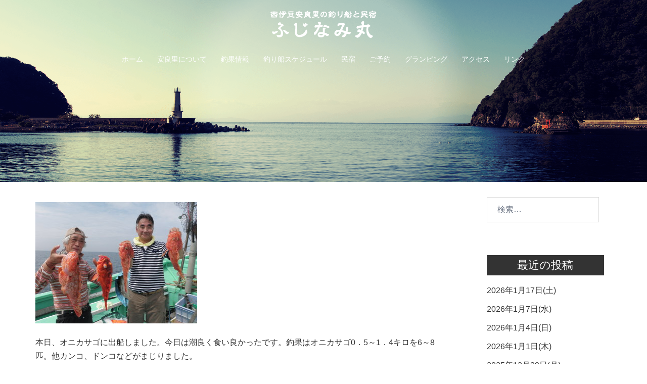

--- FILE ---
content_type: text/html; charset=UTF-8
request_url: https://fujinamimaru.jp/2016/09/16/2016%E5%B9%B49%E6%9C%8816%E6%97%A5%E9%87%91/
body_size: 17595
content:
<!DOCTYPE html>
<html lang="ja">
<head>
<meta charset="UTF-8">
<meta name="viewport" content="width=device-width, initial-scale=1">
<link rel="profile" href="http://gmpg.org/xfn/11">
<link rel="pingback" href="https://fujinamimaru.jp/xmlrpc.php">

<meta name='robots' content='index, follow, max-image-preview:large, max-snippet:-1, max-video-preview:-1' />

	<!-- This site is optimized with the Yoast SEO plugin v26.8 - https://yoast.com/product/yoast-seo-wordpress/ -->
	<title>2016年9月16日(金) | 伊豆の釣り船｜ふじなみ丸</title>
	<link rel="canonical" href="https://fujinamimaru.jp/2016/09/16/2016年9月16日金/" />
	<meta property="og:locale" content="ja_JP" />
	<meta property="og:type" content="article" />
	<meta property="og:title" content="2016年9月16日(金) | 伊豆の釣り船｜ふじなみ丸" />
	<meta property="og:description" content="本日、オニカサゴに出船しました。今日は潮良く食い良かったです。釣果はオニカサゴ0．5～1．4キロを6～8匹。他カンコ、ドンコなどがまじりました。" />
	<meta property="og:url" content="https://fujinamimaru.jp/2016/09/16/2016年9月16日金/" />
	<meta property="og:site_name" content="伊豆の釣り船｜ふじなみ丸" />
	<meta property="article:published_time" content="2016-09-16T14:10:16+00:00" />
	<meta property="article:modified_time" content="2017-03-02T14:02:48+00:00" />
	<meta property="og:image" content="https://fujinamimaru.jp/wp-content/uploads/2017/01/P1010340.jpg" />
	<meta property="og:image:width" content="320" />
	<meta property="og:image:height" content="240" />
	<meta property="og:image:type" content="image/jpeg" />
	<meta name="author" content="fumiyoshi" />
	<meta name="twitter:card" content="summary_large_image" />
	<meta name="twitter:label1" content="執筆者" />
	<meta name="twitter:data1" content="fumiyoshi" />
	<script type="application/ld+json" class="yoast-schema-graph">{"@context":"https://schema.org","@graph":[{"@type":"Article","@id":"https://fujinamimaru.jp/2016/09/16/2016%e5%b9%b49%e6%9c%8816%e6%97%a5%e9%87%91/#article","isPartOf":{"@id":"https://fujinamimaru.jp/2016/09/16/2016%e5%b9%b49%e6%9c%8816%e6%97%a5%e9%87%91/"},"author":{"name":"fumiyoshi","@id":"https://fujinamimaru.jp/#/schema/person/09250056527bebdfef133de11bd9d264"},"headline":"2016年9月16日(金)","datePublished":"2016-09-16T14:10:16+00:00","dateModified":"2017-03-02T14:02:48+00:00","mainEntityOfPage":{"@id":"https://fujinamimaru.jp/2016/09/16/2016%e5%b9%b49%e6%9c%8816%e6%97%a5%e9%87%91/"},"wordCount":0,"image":{"@id":"https://fujinamimaru.jp/2016/09/16/2016%e5%b9%b49%e6%9c%8816%e6%97%a5%e9%87%91/#primaryimage"},"thumbnailUrl":"https://fujinamimaru.jp/wp-content/uploads/2017/01/P1010340.jpg","articleSection":["釣果情報"],"inLanguage":"ja"},{"@type":"WebPage","@id":"https://fujinamimaru.jp/2016/09/16/2016%e5%b9%b49%e6%9c%8816%e6%97%a5%e9%87%91/","url":"https://fujinamimaru.jp/2016/09/16/2016%e5%b9%b49%e6%9c%8816%e6%97%a5%e9%87%91/","name":"2016年9月16日(金) | 伊豆の釣り船｜ふじなみ丸","isPartOf":{"@id":"https://fujinamimaru.jp/#website"},"primaryImageOfPage":{"@id":"https://fujinamimaru.jp/2016/09/16/2016%e5%b9%b49%e6%9c%8816%e6%97%a5%e9%87%91/#primaryimage"},"image":{"@id":"https://fujinamimaru.jp/2016/09/16/2016%e5%b9%b49%e6%9c%8816%e6%97%a5%e9%87%91/#primaryimage"},"thumbnailUrl":"https://fujinamimaru.jp/wp-content/uploads/2017/01/P1010340.jpg","datePublished":"2016-09-16T14:10:16+00:00","dateModified":"2017-03-02T14:02:48+00:00","author":{"@id":"https://fujinamimaru.jp/#/schema/person/09250056527bebdfef133de11bd9d264"},"breadcrumb":{"@id":"https://fujinamimaru.jp/2016/09/16/2016%e5%b9%b49%e6%9c%8816%e6%97%a5%e9%87%91/#breadcrumb"},"inLanguage":"ja","potentialAction":[{"@type":"ReadAction","target":["https://fujinamimaru.jp/2016/09/16/2016%e5%b9%b49%e6%9c%8816%e6%97%a5%e9%87%91/"]}]},{"@type":"ImageObject","inLanguage":"ja","@id":"https://fujinamimaru.jp/2016/09/16/2016%e5%b9%b49%e6%9c%8816%e6%97%a5%e9%87%91/#primaryimage","url":"https://fujinamimaru.jp/wp-content/uploads/2017/01/P1010340.jpg","contentUrl":"https://fujinamimaru.jp/wp-content/uploads/2017/01/P1010340.jpg","width":320,"height":240},{"@type":"BreadcrumbList","@id":"https://fujinamimaru.jp/2016/09/16/2016%e5%b9%b49%e6%9c%8816%e6%97%a5%e9%87%91/#breadcrumb","itemListElement":[{"@type":"ListItem","position":1,"name":"ホーム","item":"https://fujinamimaru.jp/"},{"@type":"ListItem","position":2,"name":"2016年9月16日(金)"}]},{"@type":"WebSite","@id":"https://fujinamimaru.jp/#website","url":"https://fujinamimaru.jp/","name":"伊豆の釣り船｜ふじなみ丸","description":"","potentialAction":[{"@type":"SearchAction","target":{"@type":"EntryPoint","urlTemplate":"https://fujinamimaru.jp/?s={search_term_string}"},"query-input":{"@type":"PropertyValueSpecification","valueRequired":true,"valueName":"search_term_string"}}],"inLanguage":"ja"},{"@type":"Person","@id":"https://fujinamimaru.jp/#/schema/person/09250056527bebdfef133de11bd9d264","name":"fumiyoshi","image":{"@type":"ImageObject","inLanguage":"ja","@id":"https://fujinamimaru.jp/#/schema/person/image/","url":"https://secure.gravatar.com/avatar/22c1583bdcfa53d0e3aa5b9bced102fdddf59c4a0c638bf5e29dcfa5d9b9c9f7?s=96&d=mm&r=g","contentUrl":"https://secure.gravatar.com/avatar/22c1583bdcfa53d0e3aa5b9bced102fdddf59c4a0c638bf5e29dcfa5d9b9c9f7?s=96&d=mm&r=g","caption":"fumiyoshi"},"url":"https://fujinamimaru.jp/author/fumiyoshi/"}]}</script>
	<!-- / Yoast SEO plugin. -->


<link rel='dns-prefetch' href='//fonts.googleapis.com' />
<link rel="alternate" type="application/rss+xml" title="伊豆の釣り船｜ふじなみ丸 &raquo; フィード" href="https://fujinamimaru.jp/feed/" />
<link rel="alternate" type="application/rss+xml" title="伊豆の釣り船｜ふじなみ丸 &raquo; コメントフィード" href="https://fujinamimaru.jp/comments/feed/" />
<link rel="alternate" title="oEmbed (JSON)" type="application/json+oembed" href="https://fujinamimaru.jp/wp-json/oembed/1.0/embed?url=https%3A%2F%2Ffujinamimaru.jp%2F2016%2F09%2F16%2F2016%25e5%25b9%25b49%25e6%259c%258816%25e6%2597%25a5%25e9%2587%2591%2F" />
<link rel="alternate" title="oEmbed (XML)" type="text/xml+oembed" href="https://fujinamimaru.jp/wp-json/oembed/1.0/embed?url=https%3A%2F%2Ffujinamimaru.jp%2F2016%2F09%2F16%2F2016%25e5%25b9%25b49%25e6%259c%258816%25e6%2597%25a5%25e9%2587%2591%2F&#038;format=xml" />
		<!-- This site uses the Google Analytics by MonsterInsights plugin v9.0.1 - Using Analytics tracking - https://www.monsterinsights.com/ -->
		<!-- Note: MonsterInsights is not currently configured on this site. The site owner needs to authenticate with Google Analytics in the MonsterInsights settings panel. -->
					<!-- No tracking code set -->
				<!-- / Google Analytics by MonsterInsights -->
		<style id='wp-img-auto-sizes-contain-inline-css' type='text/css'>
img:is([sizes=auto i],[sizes^="auto," i]){contain-intrinsic-size:3000px 1500px}
/*# sourceURL=wp-img-auto-sizes-contain-inline-css */
</style>
<link rel='stylesheet' id='sbi_styles-css' href='https://fujinamimaru.jp/wp-content/plugins/instagram-feed/css/sbi-styles.min.css?ver=6.10.0' type='text/css' media='all' />
<link rel='stylesheet' id='sydney-bootstrap-css' href='https://fujinamimaru.jp/wp-content/themes/sydney/css/bootstrap/bootstrap.min.css?ver=1' type='text/css' media='all' />
<style id='wp-block-library-inline-css' type='text/css'>
:root{--wp-block-synced-color:#7a00df;--wp-block-synced-color--rgb:122,0,223;--wp-bound-block-color:var(--wp-block-synced-color);--wp-editor-canvas-background:#ddd;--wp-admin-theme-color:#007cba;--wp-admin-theme-color--rgb:0,124,186;--wp-admin-theme-color-darker-10:#006ba1;--wp-admin-theme-color-darker-10--rgb:0,107,160.5;--wp-admin-theme-color-darker-20:#005a87;--wp-admin-theme-color-darker-20--rgb:0,90,135;--wp-admin-border-width-focus:2px}@media (min-resolution:192dpi){:root{--wp-admin-border-width-focus:1.5px}}.wp-element-button{cursor:pointer}:root .has-very-light-gray-background-color{background-color:#eee}:root .has-very-dark-gray-background-color{background-color:#313131}:root .has-very-light-gray-color{color:#eee}:root .has-very-dark-gray-color{color:#313131}:root .has-vivid-green-cyan-to-vivid-cyan-blue-gradient-background{background:linear-gradient(135deg,#00d084,#0693e3)}:root .has-purple-crush-gradient-background{background:linear-gradient(135deg,#34e2e4,#4721fb 50%,#ab1dfe)}:root .has-hazy-dawn-gradient-background{background:linear-gradient(135deg,#faaca8,#dad0ec)}:root .has-subdued-olive-gradient-background{background:linear-gradient(135deg,#fafae1,#67a671)}:root .has-atomic-cream-gradient-background{background:linear-gradient(135deg,#fdd79a,#004a59)}:root .has-nightshade-gradient-background{background:linear-gradient(135deg,#330968,#31cdcf)}:root .has-midnight-gradient-background{background:linear-gradient(135deg,#020381,#2874fc)}:root{--wp--preset--font-size--normal:16px;--wp--preset--font-size--huge:42px}.has-regular-font-size{font-size:1em}.has-larger-font-size{font-size:2.625em}.has-normal-font-size{font-size:var(--wp--preset--font-size--normal)}.has-huge-font-size{font-size:var(--wp--preset--font-size--huge)}.has-text-align-center{text-align:center}.has-text-align-left{text-align:left}.has-text-align-right{text-align:right}.has-fit-text{white-space:nowrap!important}#end-resizable-editor-section{display:none}.aligncenter{clear:both}.items-justified-left{justify-content:flex-start}.items-justified-center{justify-content:center}.items-justified-right{justify-content:flex-end}.items-justified-space-between{justify-content:space-between}.screen-reader-text{border:0;clip-path:inset(50%);height:1px;margin:-1px;overflow:hidden;padding:0;position:absolute;width:1px;word-wrap:normal!important}.screen-reader-text:focus{background-color:#ddd;clip-path:none;color:#444;display:block;font-size:1em;height:auto;left:5px;line-height:normal;padding:15px 23px 14px;text-decoration:none;top:5px;width:auto;z-index:100000}html :where(.has-border-color){border-style:solid}html :where([style*=border-top-color]){border-top-style:solid}html :where([style*=border-right-color]){border-right-style:solid}html :where([style*=border-bottom-color]){border-bottom-style:solid}html :where([style*=border-left-color]){border-left-style:solid}html :where([style*=border-width]){border-style:solid}html :where([style*=border-top-width]){border-top-style:solid}html :where([style*=border-right-width]){border-right-style:solid}html :where([style*=border-bottom-width]){border-bottom-style:solid}html :where([style*=border-left-width]){border-left-style:solid}html :where(img[class*=wp-image-]){height:auto;max-width:100%}:where(figure){margin:0 0 1em}html :where(.is-position-sticky){--wp-admin--admin-bar--position-offset:var(--wp-admin--admin-bar--height,0px)}@media screen and (max-width:600px){html :where(.is-position-sticky){--wp-admin--admin-bar--position-offset:0px}}

/*# sourceURL=wp-block-library-inline-css */
</style><style id='global-styles-inline-css' type='text/css'>
:root{--wp--preset--aspect-ratio--square: 1;--wp--preset--aspect-ratio--4-3: 4/3;--wp--preset--aspect-ratio--3-4: 3/4;--wp--preset--aspect-ratio--3-2: 3/2;--wp--preset--aspect-ratio--2-3: 2/3;--wp--preset--aspect-ratio--16-9: 16/9;--wp--preset--aspect-ratio--9-16: 9/16;--wp--preset--color--black: #000000;--wp--preset--color--cyan-bluish-gray: #abb8c3;--wp--preset--color--white: #ffffff;--wp--preset--color--pale-pink: #f78da7;--wp--preset--color--vivid-red: #cf2e2e;--wp--preset--color--luminous-vivid-orange: #ff6900;--wp--preset--color--luminous-vivid-amber: #fcb900;--wp--preset--color--light-green-cyan: #7bdcb5;--wp--preset--color--vivid-green-cyan: #00d084;--wp--preset--color--pale-cyan-blue: #8ed1fc;--wp--preset--color--vivid-cyan-blue: #0693e3;--wp--preset--color--vivid-purple: #9b51e0;--wp--preset--color--global-color-1: var(--sydney-global-color-1);--wp--preset--color--global-color-2: var(--sydney-global-color-2);--wp--preset--color--global-color-3: var(--sydney-global-color-3);--wp--preset--color--global-color-4: var(--sydney-global-color-4);--wp--preset--color--global-color-5: var(--sydney-global-color-5);--wp--preset--color--global-color-6: var(--sydney-global-color-6);--wp--preset--color--global-color-7: var(--sydney-global-color-7);--wp--preset--color--global-color-8: var(--sydney-global-color-8);--wp--preset--color--global-color-9: var(--sydney-global-color-9);--wp--preset--gradient--vivid-cyan-blue-to-vivid-purple: linear-gradient(135deg,rgb(6,147,227) 0%,rgb(155,81,224) 100%);--wp--preset--gradient--light-green-cyan-to-vivid-green-cyan: linear-gradient(135deg,rgb(122,220,180) 0%,rgb(0,208,130) 100%);--wp--preset--gradient--luminous-vivid-amber-to-luminous-vivid-orange: linear-gradient(135deg,rgb(252,185,0) 0%,rgb(255,105,0) 100%);--wp--preset--gradient--luminous-vivid-orange-to-vivid-red: linear-gradient(135deg,rgb(255,105,0) 0%,rgb(207,46,46) 100%);--wp--preset--gradient--very-light-gray-to-cyan-bluish-gray: linear-gradient(135deg,rgb(238,238,238) 0%,rgb(169,184,195) 100%);--wp--preset--gradient--cool-to-warm-spectrum: linear-gradient(135deg,rgb(74,234,220) 0%,rgb(151,120,209) 20%,rgb(207,42,186) 40%,rgb(238,44,130) 60%,rgb(251,105,98) 80%,rgb(254,248,76) 100%);--wp--preset--gradient--blush-light-purple: linear-gradient(135deg,rgb(255,206,236) 0%,rgb(152,150,240) 100%);--wp--preset--gradient--blush-bordeaux: linear-gradient(135deg,rgb(254,205,165) 0%,rgb(254,45,45) 50%,rgb(107,0,62) 100%);--wp--preset--gradient--luminous-dusk: linear-gradient(135deg,rgb(255,203,112) 0%,rgb(199,81,192) 50%,rgb(65,88,208) 100%);--wp--preset--gradient--pale-ocean: linear-gradient(135deg,rgb(255,245,203) 0%,rgb(182,227,212) 50%,rgb(51,167,181) 100%);--wp--preset--gradient--electric-grass: linear-gradient(135deg,rgb(202,248,128) 0%,rgb(113,206,126) 100%);--wp--preset--gradient--midnight: linear-gradient(135deg,rgb(2,3,129) 0%,rgb(40,116,252) 100%);--wp--preset--font-size--small: 13px;--wp--preset--font-size--medium: 20px;--wp--preset--font-size--large: 36px;--wp--preset--font-size--x-large: 42px;--wp--preset--spacing--20: 10px;--wp--preset--spacing--30: 20px;--wp--preset--spacing--40: 30px;--wp--preset--spacing--50: clamp(30px, 5vw, 60px);--wp--preset--spacing--60: clamp(30px, 7vw, 80px);--wp--preset--spacing--70: clamp(50px, 7vw, 100px);--wp--preset--spacing--80: clamp(50px, 10vw, 120px);--wp--preset--shadow--natural: 6px 6px 9px rgba(0, 0, 0, 0.2);--wp--preset--shadow--deep: 12px 12px 50px rgba(0, 0, 0, 0.4);--wp--preset--shadow--sharp: 6px 6px 0px rgba(0, 0, 0, 0.2);--wp--preset--shadow--outlined: 6px 6px 0px -3px rgb(255, 255, 255), 6px 6px rgb(0, 0, 0);--wp--preset--shadow--crisp: 6px 6px 0px rgb(0, 0, 0);}:root { --wp--style--global--content-size: 740px;--wp--style--global--wide-size: 1140px; }:where(body) { margin: 0; }.wp-site-blocks { padding-top: var(--wp--style--root--padding-top); padding-bottom: var(--wp--style--root--padding-bottom); }.has-global-padding { padding-right: var(--wp--style--root--padding-right); padding-left: var(--wp--style--root--padding-left); }.has-global-padding > .alignfull { margin-right: calc(var(--wp--style--root--padding-right) * -1); margin-left: calc(var(--wp--style--root--padding-left) * -1); }.has-global-padding :where(:not(.alignfull.is-layout-flow) > .has-global-padding:not(.wp-block-block, .alignfull)) { padding-right: 0; padding-left: 0; }.has-global-padding :where(:not(.alignfull.is-layout-flow) > .has-global-padding:not(.wp-block-block, .alignfull)) > .alignfull { margin-left: 0; margin-right: 0; }.wp-site-blocks > .alignleft { float: left; margin-right: 2em; }.wp-site-blocks > .alignright { float: right; margin-left: 2em; }.wp-site-blocks > .aligncenter { justify-content: center; margin-left: auto; margin-right: auto; }:where(.wp-site-blocks) > * { margin-block-start: 24px; margin-block-end: 0; }:where(.wp-site-blocks) > :first-child { margin-block-start: 0; }:where(.wp-site-blocks) > :last-child { margin-block-end: 0; }:root { --wp--style--block-gap: 24px; }:root :where(.is-layout-flow) > :first-child{margin-block-start: 0;}:root :where(.is-layout-flow) > :last-child{margin-block-end: 0;}:root :where(.is-layout-flow) > *{margin-block-start: 24px;margin-block-end: 0;}:root :where(.is-layout-constrained) > :first-child{margin-block-start: 0;}:root :where(.is-layout-constrained) > :last-child{margin-block-end: 0;}:root :where(.is-layout-constrained) > *{margin-block-start: 24px;margin-block-end: 0;}:root :where(.is-layout-flex){gap: 24px;}:root :where(.is-layout-grid){gap: 24px;}.is-layout-flow > .alignleft{float: left;margin-inline-start: 0;margin-inline-end: 2em;}.is-layout-flow > .alignright{float: right;margin-inline-start: 2em;margin-inline-end: 0;}.is-layout-flow > .aligncenter{margin-left: auto !important;margin-right: auto !important;}.is-layout-constrained > .alignleft{float: left;margin-inline-start: 0;margin-inline-end: 2em;}.is-layout-constrained > .alignright{float: right;margin-inline-start: 2em;margin-inline-end: 0;}.is-layout-constrained > .aligncenter{margin-left: auto !important;margin-right: auto !important;}.is-layout-constrained > :where(:not(.alignleft):not(.alignright):not(.alignfull)){max-width: var(--wp--style--global--content-size);margin-left: auto !important;margin-right: auto !important;}.is-layout-constrained > .alignwide{max-width: var(--wp--style--global--wide-size);}body .is-layout-flex{display: flex;}.is-layout-flex{flex-wrap: wrap;align-items: center;}.is-layout-flex > :is(*, div){margin: 0;}body .is-layout-grid{display: grid;}.is-layout-grid > :is(*, div){margin: 0;}body{--wp--style--root--padding-top: 0px;--wp--style--root--padding-right: 0px;--wp--style--root--padding-bottom: 0px;--wp--style--root--padding-left: 0px;}a:where(:not(.wp-element-button)){text-decoration: underline;}:root :where(.wp-element-button, .wp-block-button__link){background-color: #32373c;border-width: 0;color: #fff;font-family: inherit;font-size: inherit;font-style: inherit;font-weight: inherit;letter-spacing: inherit;line-height: inherit;padding-top: calc(0.667em + 2px);padding-right: calc(1.333em + 2px);padding-bottom: calc(0.667em + 2px);padding-left: calc(1.333em + 2px);text-decoration: none;text-transform: inherit;}.has-black-color{color: var(--wp--preset--color--black) !important;}.has-cyan-bluish-gray-color{color: var(--wp--preset--color--cyan-bluish-gray) !important;}.has-white-color{color: var(--wp--preset--color--white) !important;}.has-pale-pink-color{color: var(--wp--preset--color--pale-pink) !important;}.has-vivid-red-color{color: var(--wp--preset--color--vivid-red) !important;}.has-luminous-vivid-orange-color{color: var(--wp--preset--color--luminous-vivid-orange) !important;}.has-luminous-vivid-amber-color{color: var(--wp--preset--color--luminous-vivid-amber) !important;}.has-light-green-cyan-color{color: var(--wp--preset--color--light-green-cyan) !important;}.has-vivid-green-cyan-color{color: var(--wp--preset--color--vivid-green-cyan) !important;}.has-pale-cyan-blue-color{color: var(--wp--preset--color--pale-cyan-blue) !important;}.has-vivid-cyan-blue-color{color: var(--wp--preset--color--vivid-cyan-blue) !important;}.has-vivid-purple-color{color: var(--wp--preset--color--vivid-purple) !important;}.has-global-color-1-color{color: var(--wp--preset--color--global-color-1) !important;}.has-global-color-2-color{color: var(--wp--preset--color--global-color-2) !important;}.has-global-color-3-color{color: var(--wp--preset--color--global-color-3) !important;}.has-global-color-4-color{color: var(--wp--preset--color--global-color-4) !important;}.has-global-color-5-color{color: var(--wp--preset--color--global-color-5) !important;}.has-global-color-6-color{color: var(--wp--preset--color--global-color-6) !important;}.has-global-color-7-color{color: var(--wp--preset--color--global-color-7) !important;}.has-global-color-8-color{color: var(--wp--preset--color--global-color-8) !important;}.has-global-color-9-color{color: var(--wp--preset--color--global-color-9) !important;}.has-black-background-color{background-color: var(--wp--preset--color--black) !important;}.has-cyan-bluish-gray-background-color{background-color: var(--wp--preset--color--cyan-bluish-gray) !important;}.has-white-background-color{background-color: var(--wp--preset--color--white) !important;}.has-pale-pink-background-color{background-color: var(--wp--preset--color--pale-pink) !important;}.has-vivid-red-background-color{background-color: var(--wp--preset--color--vivid-red) !important;}.has-luminous-vivid-orange-background-color{background-color: var(--wp--preset--color--luminous-vivid-orange) !important;}.has-luminous-vivid-amber-background-color{background-color: var(--wp--preset--color--luminous-vivid-amber) !important;}.has-light-green-cyan-background-color{background-color: var(--wp--preset--color--light-green-cyan) !important;}.has-vivid-green-cyan-background-color{background-color: var(--wp--preset--color--vivid-green-cyan) !important;}.has-pale-cyan-blue-background-color{background-color: var(--wp--preset--color--pale-cyan-blue) !important;}.has-vivid-cyan-blue-background-color{background-color: var(--wp--preset--color--vivid-cyan-blue) !important;}.has-vivid-purple-background-color{background-color: var(--wp--preset--color--vivid-purple) !important;}.has-global-color-1-background-color{background-color: var(--wp--preset--color--global-color-1) !important;}.has-global-color-2-background-color{background-color: var(--wp--preset--color--global-color-2) !important;}.has-global-color-3-background-color{background-color: var(--wp--preset--color--global-color-3) !important;}.has-global-color-4-background-color{background-color: var(--wp--preset--color--global-color-4) !important;}.has-global-color-5-background-color{background-color: var(--wp--preset--color--global-color-5) !important;}.has-global-color-6-background-color{background-color: var(--wp--preset--color--global-color-6) !important;}.has-global-color-7-background-color{background-color: var(--wp--preset--color--global-color-7) !important;}.has-global-color-8-background-color{background-color: var(--wp--preset--color--global-color-8) !important;}.has-global-color-9-background-color{background-color: var(--wp--preset--color--global-color-9) !important;}.has-black-border-color{border-color: var(--wp--preset--color--black) !important;}.has-cyan-bluish-gray-border-color{border-color: var(--wp--preset--color--cyan-bluish-gray) !important;}.has-white-border-color{border-color: var(--wp--preset--color--white) !important;}.has-pale-pink-border-color{border-color: var(--wp--preset--color--pale-pink) !important;}.has-vivid-red-border-color{border-color: var(--wp--preset--color--vivid-red) !important;}.has-luminous-vivid-orange-border-color{border-color: var(--wp--preset--color--luminous-vivid-orange) !important;}.has-luminous-vivid-amber-border-color{border-color: var(--wp--preset--color--luminous-vivid-amber) !important;}.has-light-green-cyan-border-color{border-color: var(--wp--preset--color--light-green-cyan) !important;}.has-vivid-green-cyan-border-color{border-color: var(--wp--preset--color--vivid-green-cyan) !important;}.has-pale-cyan-blue-border-color{border-color: var(--wp--preset--color--pale-cyan-blue) !important;}.has-vivid-cyan-blue-border-color{border-color: var(--wp--preset--color--vivid-cyan-blue) !important;}.has-vivid-purple-border-color{border-color: var(--wp--preset--color--vivid-purple) !important;}.has-global-color-1-border-color{border-color: var(--wp--preset--color--global-color-1) !important;}.has-global-color-2-border-color{border-color: var(--wp--preset--color--global-color-2) !important;}.has-global-color-3-border-color{border-color: var(--wp--preset--color--global-color-3) !important;}.has-global-color-4-border-color{border-color: var(--wp--preset--color--global-color-4) !important;}.has-global-color-5-border-color{border-color: var(--wp--preset--color--global-color-5) !important;}.has-global-color-6-border-color{border-color: var(--wp--preset--color--global-color-6) !important;}.has-global-color-7-border-color{border-color: var(--wp--preset--color--global-color-7) !important;}.has-global-color-8-border-color{border-color: var(--wp--preset--color--global-color-8) !important;}.has-global-color-9-border-color{border-color: var(--wp--preset--color--global-color-9) !important;}.has-vivid-cyan-blue-to-vivid-purple-gradient-background{background: var(--wp--preset--gradient--vivid-cyan-blue-to-vivid-purple) !important;}.has-light-green-cyan-to-vivid-green-cyan-gradient-background{background: var(--wp--preset--gradient--light-green-cyan-to-vivid-green-cyan) !important;}.has-luminous-vivid-amber-to-luminous-vivid-orange-gradient-background{background: var(--wp--preset--gradient--luminous-vivid-amber-to-luminous-vivid-orange) !important;}.has-luminous-vivid-orange-to-vivid-red-gradient-background{background: var(--wp--preset--gradient--luminous-vivid-orange-to-vivid-red) !important;}.has-very-light-gray-to-cyan-bluish-gray-gradient-background{background: var(--wp--preset--gradient--very-light-gray-to-cyan-bluish-gray) !important;}.has-cool-to-warm-spectrum-gradient-background{background: var(--wp--preset--gradient--cool-to-warm-spectrum) !important;}.has-blush-light-purple-gradient-background{background: var(--wp--preset--gradient--blush-light-purple) !important;}.has-blush-bordeaux-gradient-background{background: var(--wp--preset--gradient--blush-bordeaux) !important;}.has-luminous-dusk-gradient-background{background: var(--wp--preset--gradient--luminous-dusk) !important;}.has-pale-ocean-gradient-background{background: var(--wp--preset--gradient--pale-ocean) !important;}.has-electric-grass-gradient-background{background: var(--wp--preset--gradient--electric-grass) !important;}.has-midnight-gradient-background{background: var(--wp--preset--gradient--midnight) !important;}.has-small-font-size{font-size: var(--wp--preset--font-size--small) !important;}.has-medium-font-size{font-size: var(--wp--preset--font-size--medium) !important;}.has-large-font-size{font-size: var(--wp--preset--font-size--large) !important;}.has-x-large-font-size{font-size: var(--wp--preset--font-size--x-large) !important;}
/*# sourceURL=global-styles-inline-css */
</style>

<link rel='stylesheet' id='contact-form-7-css' href='https://fujinamimaru.jp/wp-content/plugins/contact-form-7/includes/css/styles.css?ver=6.1.4' type='text/css' media='all' />
<link rel='stylesheet' id='smartcat_team_default_style-css' href='https://fujinamimaru.jp/wp-content/plugins/our-team-enhanced/inc/style/sc_our_team.css?ver=2.5.0' type='text/css' media='all' />
<link rel='stylesheet' id='sydney-google-fonts-css' href='https://fonts.googleapis.com/css2?family=Osaka%3Awght%40600&#038;display=swap&#038;ver=20250902' type='text/css' media='all' />
<link rel='stylesheet' id='sydney-siteorigin-css' href='https://fujinamimaru.jp/wp-content/themes/sydney/css/components/siteorigin.min.css?ver=20251002' type='text/css' media='all' />
<link rel='stylesheet' id='sydney-font-awesome-css' href='https://fujinamimaru.jp/wp-content/themes/sydney/fonts/font-awesome.min.css?ver=20250902' type='text/css' media='all' />
<link rel='stylesheet' id='sydney-style-min-css' href='https://fujinamimaru.jp/wp-content/themes/sydney/css/styles.min.css?ver=20250404' type='text/css' media='all' />
<style id='sydney-style-min-inline-css' type='text/css'>
.woocommerce ul.products li.product{text-align:center;}html{scroll-behavior:smooth;}.header-image{background-size:cover;}.header-image{height:360px;}.header-wrap .col-md-4,.header-wrap .col-md-8{width:100%;text-align:center;}#mainnav{float:none;}#mainnav li{float:none;display:inline-block;}#mainnav ul ul li{display:block;text-align:left;float:left;}.site-logo,.header-wrap .col-md-4{margin-bottom:15px;}.btn-menu{margin:0 auto;float:none;}.header-wrap .container > .row{display:block;}:root{--sydney-global-color-1:#d11b1b;--sydney-global-color-2:#b73d3d;--sydney-global-color-3:#233452;--sydney-global-color-4:#00102E;--sydney-global-color-5:#6d7685;--sydney-global-color-6:#00102E;--sydney-global-color-7:#F4F5F7;--sydney-global-color-8:#dbdbdb;--sydney-global-color-9:#ffffff;}.llms-student-dashboard .llms-button-secondary:hover,.llms-button-action:hover,.read-more-gt,.widget-area .widget_fp_social a,#mainnav ul li a:hover,.sydney_contact_info_widget span,.roll-team .team-content .name,.roll-team .team-item .team-pop .team-social li:hover a,.roll-infomation li.address:before,.roll-infomation li.phone:before,.roll-infomation li.email:before,.roll-testimonials .name,.roll-button.border,.roll-button:hover,.roll-icon-list .icon i,.roll-icon-list .content h3 a:hover,.roll-icon-box.white .content h3 a,.roll-icon-box .icon i,.roll-icon-box .content h3 a:hover,.switcher-container .switcher-icon a:focus,.go-top:hover,.hentry .meta-post a:hover,#mainnav > ul > li > a.active,#mainnav > ul > li > a:hover,button:hover,input[type="button"]:hover,input[type="reset"]:hover,input[type="submit"]:hover,.text-color,.social-menu-widget a,.social-menu-widget a:hover,.archive .team-social li a,a,h1 a,h2 a,h3 a,h4 a,h5 a,h6 a,.classic-alt .meta-post a,.single .hentry .meta-post a,.content-area.modern .hentry .meta-post span:before,.content-area.modern .post-cat{color:var(--sydney-global-color-1)}.llms-student-dashboard .llms-button-secondary,.llms-button-action,.woocommerce #respond input#submit,.woocommerce a.button,.woocommerce button.button,.woocommerce input.button,.project-filter li a.active,.project-filter li a:hover,.preloader .pre-bounce1,.preloader .pre-bounce2,.roll-team .team-item .team-pop,.roll-progress .progress-animate,.roll-socials li a:hover,.roll-project .project-item .project-pop,.roll-project .project-filter li.active,.roll-project .project-filter li:hover,.roll-button.light:hover,.roll-button.border:hover,.roll-button,.roll-icon-box.white .icon,.owl-theme .owl-controls .owl-page.active span,.owl-theme .owl-controls.clickable .owl-page:hover span,.go-top,.bottom .socials li:hover a,.sidebar .widget:before,.blog-pagination ul li.active,.blog-pagination ul li:hover a,.content-area .hentry:after,.text-slider .maintitle:after,.error-wrap #search-submit:hover,#mainnav .sub-menu li:hover > a,#mainnav ul li ul:after,button,input[type="button"],input[type="reset"],input[type="submit"],.panel-grid-cell .widget-title:after,.cart-amount{background-color:var(--sydney-global-color-1)}.llms-student-dashboard .llms-button-secondary,.llms-student-dashboard .llms-button-secondary:hover,.llms-button-action,.llms-button-action:hover,.roll-socials li a:hover,.roll-socials li a,.roll-button.light:hover,.roll-button.border,.roll-button,.roll-icon-list .icon,.roll-icon-box .icon,.owl-theme .owl-controls .owl-page span,.comment .comment-detail,.widget-tags .tag-list a:hover,.blog-pagination ul li,.error-wrap #search-submit:hover,textarea:focus,input[type="text"]:focus,input[type="password"]:focus,input[type="date"]:focus,input[type="number"]:focus,input[type="email"]:focus,input[type="url"]:focus,input[type="search"]:focus,input[type="tel"]:focus,button,input[type="button"],input[type="reset"],input[type="submit"],.archive .team-social li a{border-color:var(--sydney-global-color-1)}.sydney_contact_info_widget span{fill:var(--sydney-global-color-1);}.go-top:hover svg{stroke:var(--sydney-global-color-1);}.site-header.float-header{background-color:rgba(0,0,0,0.9);}@media only screen and (max-width:1024px){.site-header{background-color:#000000;}}#mainnav ul li a,#mainnav ul li::before{color:#ffffff}#mainnav .sub-menu li a{color:#ffffff}#mainnav .sub-menu li a{background:#1c1c1c}.text-slider .maintitle,.text-slider .subtitle{color:#ffffff}body{color:#333333}#secondary{background-color:#ffffff}#secondary,#secondary a:not(.wp-block-button__link){color:#333333}.btn-menu .sydney-svg-icon{fill:#ffffff}#mainnav ul li a:hover,.main-header #mainnav .menu > li > a:hover{color:#d65050}.overlay{background-color:#000000}.page-wrap{padding-top:0;}.page-wrap{padding-bottom:30px;}.slide-inner{display:none;}.slide-inner.text-slider-stopped{display:block;}@media only screen and (max-width:1025px){.mobile-slide{display:block;}.slide-item{background-image:none !important;}.header-slider{}.slide-item{height:auto !important;}.slide-inner{min-height:initial;}}.go-top.show{border-radius:2px;bottom:10px;}.go-top.position-right{right:20px;}.go-top.position-left{left:20px;}.go-top{background-color:;}.go-top:hover{background-color:;}.go-top{color:;}.go-top svg{stroke:;}.go-top:hover{color:;}.go-top:hover svg{stroke:;}.go-top .sydney-svg-icon,.go-top .sydney-svg-icon svg{width:16px;height:16px;}.go-top{padding:15px;}@media (min-width:992px){.site-info{font-size:16px;}}@media (min-width:576px) and (max-width:991px){.site-info{font-size:16px;}}@media (max-width:575px){.site-info{font-size:16px;}}.site-info{border-top:0;}.footer-widgets-grid{gap:30px;}@media (min-width:992px){.footer-widgets-grid{padding-top:95px;padding-bottom:95px;}}@media (min-width:576px) and (max-width:991px){.footer-widgets-grid{padding-top:60px;padding-bottom:60px;}}@media (max-width:575px){.footer-widgets-grid{padding-top:60px;padding-bottom:60px;}}@media (min-width:992px){.sidebar-column .widget .widget-title{font-size:22px;}}@media (min-width:576px) and (max-width:991px){.sidebar-column .widget .widget-title{font-size:22px;}}@media (max-width:575px){.sidebar-column .widget .widget-title{font-size:22px;}}@media (min-width:992px){.footer-widgets{font-size:16px;}}@media (min-width:576px) and (max-width:991px){.footer-widgets{font-size:16px;}}@media (max-width:575px){.footer-widgets{font-size:16px;}}.footer-widgets{background-color:;}.sidebar-column .widget .widget-title{color:;}.sidebar-column .widget h1,.sidebar-column .widget h2,.sidebar-column .widget h3,.sidebar-column .widget h4,.sidebar-column .widget h5,.sidebar-column .widget h6{color:;}.sidebar-column .widget{color:;}#sidebar-footer .widget a{color:;}#sidebar-footer .widget a:hover{color:;}.site-footer{background-color:;}.site-info,.site-info a{color:;}.site-info .sydney-svg-icon svg{fill:;}.site-info{padding-top:20px;padding-bottom:20px;}@media (min-width:992px){button,.roll-button,a.button,.wp-block-button__link,.wp-block-button.is-style-outline a,input[type="button"],input[type="reset"],input[type="submit"]{padding-top:12px;padding-bottom:12px;}}@media (min-width:576px) and (max-width:991px){button,.roll-button,a.button,.wp-block-button__link,.wp-block-button.is-style-outline a,input[type="button"],input[type="reset"],input[type="submit"]{padding-top:12px;padding-bottom:12px;}}@media (max-width:575px){button,.roll-button,a.button,.wp-block-button__link,.wp-block-button.is-style-outline a,input[type="button"],input[type="reset"],input[type="submit"]{padding-top:12px;padding-bottom:12px;}}@media (min-width:992px){button,.roll-button,a.button,.wp-block-button__link,.wp-block-button.is-style-outline a,input[type="button"],input[type="reset"],input[type="submit"]{padding-left:35px;padding-right:35px;}}@media (min-width:576px) and (max-width:991px){button,.roll-button,a.button,.wp-block-button__link,.wp-block-button.is-style-outline a,input[type="button"],input[type="reset"],input[type="submit"]{padding-left:35px;padding-right:35px;}}@media (max-width:575px){button,.roll-button,a.button,.wp-block-button__link,.wp-block-button.is-style-outline a,input[type="button"],input[type="reset"],input[type="submit"]{padding-left:35px;padding-right:35px;}}button,.roll-button,a.button,.wp-block-button__link,input[type="button"],input[type="reset"],input[type="submit"]{border-radius:0;}@media (min-width:992px){button,.roll-button,a.button,.wp-block-button__link,input[type="button"],input[type="reset"],input[type="submit"]{font-size:14px;}}@media (min-width:576px) and (max-width:991px){button,.roll-button,a.button,.wp-block-button__link,input[type="button"],input[type="reset"],input[type="submit"]{font-size:14px;}}@media (max-width:575px){button,.roll-button,a.button,.wp-block-button__link,input[type="button"],input[type="reset"],input[type="submit"]{font-size:14px;}}button,.roll-button,a.button,.wp-block-button__link,input[type="button"],input[type="reset"],input[type="submit"]{text-transform:uppercase;}button,.wp-element-button,div.wpforms-container-full:not(.wpforms-block) .wpforms-form input[type=submit],div.wpforms-container-full:not(.wpforms-block) .wpforms-form button[type=submit],div.wpforms-container-full:not(.wpforms-block) .wpforms-form .wpforms-page-button,.roll-button,a.button,.wp-block-button__link,input[type="button"],input[type="reset"],input[type="submit"]{background-color:;}button:hover,.wp-element-button:hover,div.wpforms-container-full:not(.wpforms-block) .wpforms-form input[type=submit]:hover,div.wpforms-container-full:not(.wpforms-block) .wpforms-form button[type=submit]:hover,div.wpforms-container-full:not(.wpforms-block) .wpforms-form .wpforms-page-button:hover,.roll-button:hover,a.button:hover,.wp-block-button__link:hover,input[type="button"]:hover,input[type="reset"]:hover,input[type="submit"]:hover{background-color:;}button,#sidebar-footer a.wp-block-button__link,.wp-element-button,div.wpforms-container-full:not(.wpforms-block) .wpforms-form input[type=submit],div.wpforms-container-full:not(.wpforms-block) .wpforms-form button[type=submit],div.wpforms-container-full:not(.wpforms-block) .wpforms-form .wpforms-page-button,.checkout-button.button,a.button,.wp-block-button__link,input[type="button"],input[type="reset"],input[type="submit"]{color:;}button:hover,#sidebar-footer .wp-block-button__link:hover,.wp-element-button:hover,div.wpforms-container-full:not(.wpforms-block) .wpforms-form input[type=submit]:hover,div.wpforms-container-full:not(.wpforms-block) .wpforms-form button[type=submit]:hover,div.wpforms-container-full:not(.wpforms-block) .wpforms-form .wpforms-page-button:hover,.roll-button:hover,a.button:hover,.wp-block-button__link:hover,input[type="button"]:hover,input[type="reset"]:hover,input[type="submit"]:hover{color:;}.is-style-outline .wp-block-button__link,div.wpforms-container-full:not(.wpforms-block) .wpforms-form input[type=submit],div.wpforms-container-full:not(.wpforms-block) .wpforms-form button[type=submit],div.wpforms-container-full:not(.wpforms-block) .wpforms-form .wpforms-page-button,.roll-button,.wp-block-button__link.is-style-outline,button,a.button,.wp-block-button__link,input[type="button"],input[type="reset"],input[type="submit"]{border-color:;}button:hover,div.wpforms-container-full:not(.wpforms-block) .wpforms-form input[type=submit]:hover,div.wpforms-container-full:not(.wpforms-block) .wpforms-form button[type=submit]:hover,div.wpforms-container-full:not(.wpforms-block) .wpforms-form .wpforms-page-button:hover,.roll-button:hover,a.button:hover,.wp-block-button__link:hover,input[type="button"]:hover,input[type="reset"]:hover,input[type="submit"]:hover{border-color:;}.posts-layout .list-image{width:30%;}.posts-layout .list-content{width:70%;}.content-area:not(.layout4):not(.layout6) .posts-layout .entry-thumb{margin:0 0 24px 0;}.layout4 .entry-thumb,.layout6 .entry-thumb{margin:0 24px 0 0;}.layout6 article:nth-of-type(even) .list-image .entry-thumb{margin:0 0 0 24px;}.posts-layout .entry-header{margin-bottom:24px;}.posts-layout .entry-meta.below-excerpt{margin:15px 0 0;}.posts-layout .entry-meta.above-title{margin:0 0 15px;}.single .entry-header .entry-title{color:;}.single .entry-header .entry-meta,.single .entry-header .entry-meta a{color:;}@media (min-width:992px){.single .entry-meta{font-size:12px;}}@media (min-width:576px) and (max-width:991px){.single .entry-meta{font-size:12px;}}@media (max-width:575px){.single .entry-meta{font-size:12px;}}@media (min-width:992px){.single .entry-header .entry-title{font-size:48px;}}@media (min-width:576px) and (max-width:991px){.single .entry-header .entry-title{font-size:32px;}}@media (max-width:575px){.single .entry-header .entry-title{font-size:32px;}}.posts-layout .entry-post{color:#233452;}.posts-layout .entry-title a{color:#00102E;}.posts-layout .author,.posts-layout .entry-meta a{color:#6d7685;}@media (min-width:992px){.posts-layout .entry-post{font-size:16px;}}@media (min-width:576px) and (max-width:991px){.posts-layout .entry-post{font-size:16px;}}@media (max-width:575px){.posts-layout .entry-post{font-size:16px;}}@media (min-width:992px){.posts-layout .entry-meta{font-size:12px;}}@media (min-width:576px) and (max-width:991px){.posts-layout .entry-meta{font-size:12px;}}@media (max-width:575px){.posts-layout .entry-meta{font-size:12px;}}@media (min-width:992px){.posts-layout .entry-title{font-size:32px;}}@media (min-width:576px) and (max-width:991px){.posts-layout .entry-title{font-size:32px;}}@media (max-width:575px){.posts-layout .entry-title{font-size:32px;}}.single .entry-header{margin-bottom:40px;}.single .entry-thumb{margin-bottom:40px;}.single .entry-meta-above{margin-bottom:24px;}.single .entry-meta-below{margin-top:24px;}@media (min-width:992px){.custom-logo-link img{max-width:180px;}}@media (min-width:576px) and (max-width:991px){.custom-logo-link img{max-width:100px;}}@media (max-width:575px){.custom-logo-link img{max-width:100px;}}.main-header,.bottom-header-row{border-bottom:0 solid rgba(255,255,255,0.1);}.header_layout_3,.header_layout_4,.header_layout_5{border-bottom:1px solid rgba(255,255,255,0.1);}.main-header:not(.sticky-active),.header-search-form{background-color:;}.main-header.sticky-active{background-color:;}.main-header .site-title a,.main-header .site-description,.main-header #mainnav .menu > li > a,#mainnav .nav-menu > li > a,.main-header .header-contact a{color:;}.main-header .sydney-svg-icon svg,.main-header .dropdown-symbol .sydney-svg-icon svg{fill:;}.sticky-active .main-header .site-title a,.sticky-active .main-header .site-description,.sticky-active .main-header #mainnav .menu > li > a,.sticky-active .main-header .header-contact a,.sticky-active .main-header .logout-link,.sticky-active .main-header .html-item,.sticky-active .main-header .sydney-login-toggle{color:;}.sticky-active .main-header .sydney-svg-icon svg,.sticky-active .main-header .dropdown-symbol .sydney-svg-icon svg{fill:;}.bottom-header-row{background-color:;}.bottom-header-row,.bottom-header-row .header-contact a,.bottom-header-row #mainnav .menu > li > a{color:;}.bottom-header-row #mainnav .menu > li > a:hover{color:;}.bottom-header-row .header-item svg,.dropdown-symbol .sydney-svg-icon svg{fill:;}.main-header .site-header-inner,.main-header .top-header-row{padding-top:15px;padding-bottom:15px;}.bottom-header-inner{padding-top:15px;padding-bottom:15px;}.bottom-header-row #mainnav ul ul li,.main-header #mainnav ul ul li{background-color:;}.bottom-header-row #mainnav ul ul li a,.bottom-header-row #mainnav ul ul li:hover a,.main-header #mainnav ul ul li:hover a,.main-header #mainnav ul ul li a{color:;}.bottom-header-row #mainnav ul ul li svg,.main-header #mainnav ul ul li svg{fill:;}.header-item .sydney-svg-icon{width:px;height:px;}.header-item .sydney-svg-icon svg{max-height:-2px;}.header-search-form{background-color:;}#mainnav .sub-menu li:hover>a,.main-header #mainnav ul ul li:hover>a{color:;}.main-header-cart .count-number{color:;}.main-header-cart .widget_shopping_cart .widgettitle:after,.main-header-cart .widget_shopping_cart .woocommerce-mini-cart__buttons:before{background-color:rgba(33,33,33,0.9);}.sydney-offcanvas-menu .mainnav ul li,.mobile-header-item.offcanvas-items,.mobile-header-item.offcanvas-items .social-profile{text-align:left;}.sydney-offcanvas-menu #mainnav ul li{text-align:left;}.sydney-offcanvas-menu #mainnav ul ul a{color:;}.sydney-offcanvas-menu #mainnav > div > ul > li > a{font-size:18px;}.sydney-offcanvas-menu #mainnav ul ul li a{font-size:16px;}.sydney-offcanvas-menu .mainnav a{padding:10px 0;}#masthead-mobile{background-color:;}#masthead-mobile .site-description,#masthead-mobile a:not(.button){color:;}#masthead-mobile svg{fill:;}.mobile-header{padding-top:15px;padding-bottom:15px;}.sydney-offcanvas-menu{background-color:#00102E;}.offcanvas-header-custom-text,.sydney-offcanvas-menu,.sydney-offcanvas-menu #mainnav a:not(.button),.sydney-offcanvas-menu a:not(.button){color:#ffffff;}.sydney-offcanvas-menu svg,.sydney-offcanvas-menu .dropdown-symbol .sydney-svg-icon svg{fill:#ffffff;}@media (min-width:992px){.site-logo{max-height:100px;}}@media (min-width:576px) and (max-width:991px){.site-logo{max-height:100px;}}@media (max-width:575px){.site-logo{max-height:100px;}}.site-title a,.site-title a:visited,.main-header .site-title a,.main-header .site-title a:visited{color:}.site-description,.main-header .site-description{color:}@media (min-width:992px){.site-title{font-size:14px;}}@media (min-width:576px) and (max-width:991px){.site-title{font-size:24px;}}@media (max-width:575px){.site-title{font-size:20px;}}@media (min-width:992px){.site-description{font-size:14px;}}@media (min-width:576px) and (max-width:991px){.site-description{font-size:16px;}}@media (max-width:575px){.site-description{font-size:16px;}}body{font-family:Osaka,sans-serif;font-weight:regular;}h1,h2,h3,h4,h5,h6,.site-title{font-family:Osaka,sans-serif;font-weight:600;}h1,h2,h3,h4,h5,h6,.site-title{text-decoration:;text-transform:;font-style:;line-height:1.2;letter-spacing:px;}@media (min-width:992px){h1:not(.site-title){font-size:10px;}}@media (min-width:576px) and (max-width:991px){h1:not(.site-title){font-size:42px;}}@media (max-width:575px){h1:not(.site-title){font-size:32px;}}@media (min-width:992px){h2{font-size:26px;}}@media (min-width:576px) and (max-width:991px){h2{font-size:32px;}}@media (max-width:575px){h2{font-size:24px;}}@media (min-width:992px){h3{font-size:22px;}}@media (min-width:576px) and (max-width:991px){h3{font-size:24px;}}@media (max-width:575px){h3{font-size:20px;}}@media (min-width:992px){h4{font-size:20px;}}@media (min-width:576px) and (max-width:991px){h4{font-size:18px;}}@media (max-width:575px){h4{font-size:16px;}}@media (min-width:992px){h5{font-size:14px;}}@media (min-width:576px) and (max-width:991px){h5{font-size:16px;}}@media (max-width:575px){h5{font-size:16px;}}@media (min-width:992px){h6{font-size:14px;}}@media (min-width:576px) and (max-width:991px){h6{font-size:16px;}}@media (max-width:575px){h6{font-size:16px;}}p,.posts-layout .entry-post{text-decoration:}body,.posts-layout .entry-post{text-transform:;font-style:;line-height:1.68;letter-spacing:px;}@media (min-width:992px){body{font-size:16px;}}@media (min-width:576px) and (max-width:991px){body{font-size:16px;}}@media (max-width:575px){body{font-size:16px;}}@media (min-width:992px){.woocommerce div.product .product-gallery-summary .entry-title{font-size:32px;}}@media (min-width:576px) and (max-width:991px){.woocommerce div.product .product-gallery-summary .entry-title{font-size:32px;}}@media (max-width:575px){.woocommerce div.product .product-gallery-summary .entry-title{font-size:32px;}}@media (min-width:992px){.woocommerce div.product .product-gallery-summary .price .amount{font-size:24px;}}@media (min-width:576px) and (max-width:991px){.woocommerce div.product .product-gallery-summary .price .amount{font-size:24px;}}@media (max-width:575px){.woocommerce div.product .product-gallery-summary .price .amount{font-size:24px;}}.woocommerce ul.products li.product .col-md-7 > *,.woocommerce ul.products li.product .col-md-8 > *,.woocommerce ul.products li.product > *{margin-bottom:12px;}.wc-block-grid__product-onsale,span.onsale{border-radius:0;top:20px!important;left:20px!important;}.wc-block-grid__product-onsale,.products span.onsale{left:auto!important;right:20px;}.wc-block-grid__product-onsale,span.onsale{color:;}.wc-block-grid__product-onsale,span.onsale{background-color:;}ul.wc-block-grid__products li.wc-block-grid__product .wc-block-grid__product-title,ul.wc-block-grid__products li.wc-block-grid__product .woocommerce-loop-product__title,ul.wc-block-grid__products li.product .wc-block-grid__product-title,ul.wc-block-grid__products li.product .woocommerce-loop-product__title,ul.products li.wc-block-grid__product .wc-block-grid__product-title,ul.products li.wc-block-grid__product .woocommerce-loop-product__title,ul.products li.product .wc-block-grid__product-title,ul.products li.product .woocommerce-loop-product__title,ul.products li.product .woocommerce-loop-category__title,.woocommerce-loop-product__title .botiga-wc-loop-product__title{color:;}a.wc-forward:not(.checkout-button){color:;}a.wc-forward:not(.checkout-button):hover{color:;}.woocommerce-pagination li .page-numbers:hover{color:;}.woocommerce-sorting-wrapper{border-color:rgba(33,33,33,0.9);}ul.products li.product-category .woocommerce-loop-category__title{text-align:center;}ul.products li.product-category > a,ul.products li.product-category > a > img{border-radius:0;}.entry-content a:not(.button):not(.elementor-button-link):not(.wp-block-button__link){color:;}.entry-content a:not(.button):not(.elementor-button-link):not(.wp-block-button__link):hover{color:;}h1{color:;}h2{color:;}h3{color:;}h4{color:;}h5{color:;}h6{color:;}div.wpforms-container-full:not(.wpforms-block) .wpforms-form input[type=date],div.wpforms-container-full:not(.wpforms-block) .wpforms-form input[type=email],div.wpforms-container-full:not(.wpforms-block) .wpforms-form input[type=number],div.wpforms-container-full:not(.wpforms-block) .wpforms-form input[type=password],div.wpforms-container-full:not(.wpforms-block) .wpforms-form input[type=search],div.wpforms-container-full:not(.wpforms-block) .wpforms-form input[type=tel],div.wpforms-container-full:not(.wpforms-block) .wpforms-form input[type=text],div.wpforms-container-full:not(.wpforms-block) .wpforms-form input[type=url],div.wpforms-container-full:not(.wpforms-block) .wpforms-form select,div.wpforms-container-full:not(.wpforms-block) .wpforms-form textarea,input[type="text"],input[type="email"],input[type="url"],input[type="password"],input[type="search"],input[type="number"],input[type="tel"],input[type="date"],textarea,select,.woocommerce .select2-container .select2-selection--single,.woocommerce-page .select2-container .select2-selection--single,input[type="text"]:focus,input[type="email"]:focus,input[type="url"]:focus,input[type="password"]:focus,input[type="search"]:focus,input[type="number"]:focus,input[type="tel"]:focus,input[type="date"]:focus,textarea:focus,select:focus,.woocommerce .select2-container .select2-selection--single:focus,.woocommerce-page .select2-container .select2-selection--single:focus,.select2-container--default .select2-selection--single .select2-selection__rendered,.wp-block-search .wp-block-search__input,.wp-block-search .wp-block-search__input:focus{color:;}div.wpforms-container-full:not(.wpforms-block) .wpforms-form input[type=date],div.wpforms-container-full:not(.wpforms-block) .wpforms-form input[type=email],div.wpforms-container-full:not(.wpforms-block) .wpforms-form input[type=number],div.wpforms-container-full:not(.wpforms-block) .wpforms-form input[type=password],div.wpforms-container-full:not(.wpforms-block) .wpforms-form input[type=search],div.wpforms-container-full:not(.wpforms-block) .wpforms-form input[type=tel],div.wpforms-container-full:not(.wpforms-block) .wpforms-form input[type=text],div.wpforms-container-full:not(.wpforms-block) .wpforms-form input[type=url],div.wpforms-container-full:not(.wpforms-block) .wpforms-form select,div.wpforms-container-full:not(.wpforms-block) .wpforms-form textarea,input[type="text"],input[type="email"],input[type="url"],input[type="password"],input[type="search"],input[type="number"],input[type="tel"],input[type="date"],textarea,select,.woocommerce .select2-container .select2-selection--single,.woocommerce-page .select2-container .select2-selection--single,.woocommerce-cart .woocommerce-cart-form .actions .coupon input[type="text"]{background-color:;}div.wpforms-container-full:not(.wpforms-block) .wpforms-form input[type=date],div.wpforms-container-full:not(.wpforms-block) .wpforms-form input[type=email],div.wpforms-container-full:not(.wpforms-block) .wpforms-form input[type=number],div.wpforms-container-full:not(.wpforms-block) .wpforms-form input[type=password],div.wpforms-container-full:not(.wpforms-block) .wpforms-form input[type=search],div.wpforms-container-full:not(.wpforms-block) .wpforms-form input[type=tel],div.wpforms-container-full:not(.wpforms-block) .wpforms-form input[type=text],div.wpforms-container-full:not(.wpforms-block) .wpforms-form input[type=url],div.wpforms-container-full:not(.wpforms-block) .wpforms-form select,div.wpforms-container-full:not(.wpforms-block) .wpforms-form textarea,input[type="text"],input[type="email"],input[type="url"],input[type="password"],input[type="search"],input[type="number"],input[type="tel"],input[type="range"],input[type="date"],input[type="month"],input[type="week"],input[type="time"],input[type="datetime"],input[type="datetime-local"],input[type="color"],textarea,select,.woocommerce .select2-container .select2-selection--single,.woocommerce-page .select2-container .select2-selection--single,.woocommerce-account fieldset,.woocommerce-account .woocommerce-form-login,.woocommerce-account .woocommerce-form-register,.woocommerce-cart .woocommerce-cart-form .actions .coupon input[type="text"],.wp-block-search .wp-block-search__input{border-color:;}input::placeholder{color:;opacity:1;}input:-ms-input-placeholder{color:;}input::-ms-input-placeholder{color:;}img{border-radius:0;}@media (min-width:992px){.wp-caption-text,figcaption{font-size:16px;}}@media (min-width:576px) and (max-width:991px){.wp-caption-text,figcaption{font-size:16px;}}@media (max-width:575px){.wp-caption-text,figcaption{font-size:16px;}}.wp-caption-text,figcaption{color:;}
/*# sourceURL=sydney-style-min-inline-css */
</style>
<link rel='stylesheet' id='sydney-style-css' href='https://fujinamimaru.jp/wp-content/themes/sydney/style.css?ver=20230821' type='text/css' media='all' />
<script type="text/javascript" src="https://fujinamimaru.jp/wp-includes/js/jquery/jquery.min.js?ver=3.7.1" id="jquery-core-js"></script>
<script type="text/javascript" src="https://fujinamimaru.jp/wp-includes/js/jquery/jquery-migrate.min.js?ver=3.4.1" id="jquery-migrate-js"></script>
<script type="text/javascript" src="https://fujinamimaru.jp/wp-content/plugins/our-team-enhanced/inc/script/hc.js?ver=2.5.0" id="smartcat_team_hc_script-js"></script>
<script type="text/javascript" src="https://fujinamimaru.jp/wp-content/plugins/our-team-enhanced/inc/script/carousel.js?ver=2.5.0" id="smartcat_team_carousel_script-js"></script>
<script type="text/javascript" src="https://fujinamimaru.jp/wp-content/plugins/our-team-enhanced/inc/script/sc_our_team.js?ver=2.5.0" id="smartcat_team_default_script-js"></script>
<link rel="https://api.w.org/" href="https://fujinamimaru.jp/wp-json/" /><link rel="alternate" title="JSON" type="application/json" href="https://fujinamimaru.jp/wp-json/wp/v2/posts/2452" /><link rel="EditURI" type="application/rsd+xml" title="RSD" href="https://fujinamimaru.jp/xmlrpc.php?rsd" />
<meta name="generator" content="WordPress 6.9" />
<link rel='shortlink' href='https://fujinamimaru.jp/?p=2452' />
        <style>
            
            #sc_our_team a,
            .sc_our_team_lightbox .name,
            .sc_personal_quote span.sc_team_icon-quote-left{ color: #1F7DCF; }
            .grid#sc_our_team .sc_team_member .sc_team_member_name,
            .grid#sc_our_team .sc_team_member .sc_team_member_jobtitle,
            .grid_circles#sc_our_team .sc_team_member .sc_team_member_jobtitle,
            .grid_circles#sc_our_team .sc_team_member .sc_team_member_name,
            #sc_our_team_lightbox .progress,
            .sc_our_team_panel .sc-right-panel .sc-name,
            #sc_our_team .sc_team_member .icons span,
            .sc_our_team_panel .sc-right-panel .sc-skills .progress,
            #sc_our_team_lightbox .sc_our_team_lightbox .social span,
            .sc_team_single_member .sc_team_single_skills .progress{ background: #1F7DCF;}
            .stacked#sc_our_team .smartcat_team_member{ border-color: #1F7DCF;}
            /*.grid#sc_our_team .sc_team_member_inner{ height: px; }*/
            .grid#sc_our_team .sc_team_member{ padding: 5px;}
            #sc_our_team_lightbox .sc_our_team_lightbox{ margin-top: px }
            
        </style>
        			<style>
				.sydney-svg-icon {
					display: inline-block;
					width: 16px;
					height: 16px;
					vertical-align: middle;
					line-height: 1;
				}
				.team-item .team-social li .sydney-svg-icon {
					width: 14px;
				}
				.roll-team:not(.style1) .team-item .team-social li .sydney-svg-icon {
					fill: #fff;
				}
				.team-item .team-social li:hover .sydney-svg-icon {
					fill: #000;
				}
				.team_hover_edits .team-social li a .sydney-svg-icon {
					fill: #000;
				}
				.team_hover_edits .team-social li:hover a .sydney-svg-icon {
					fill: #fff;
				}	
				.single-sydney-projects .entry-thumb {
					text-align: left;
				}	

			</style>
		<link rel="preconnect" href="//fonts.googleapis.com"><link rel="preconnect" href="https://fonts.gstatic.com" crossorigin><style type="text/css">.recentcomments a{display:inline !important;padding:0 !important;margin:0 !important;}</style>	<style type="text/css">
		.header-image {
			background-image: url(https://fujinamimaru.jp/wp-content/uploads/2017/01/DSC_3723_header3-min.png);
			display: block;
		}
		@media only screen and (max-width: 1024px) {
			.header-inner {
				display: block;
			}
			.header-image {
				background-image: none;
				height: auto !important;
			}		
		}
	</style>
			<style type="text/css" id="wp-custom-css">
			/*
ここに独自の CSS を追加することができます。

詳しくは上のヘルプアイコンをクリックしてください。
*/

body {
    line-height: 1.7;
}

* {
	font-weight: normal !important;
}

hr {
	background-color: #999;
	height: 1px;
}

/* 固定ページ上部のメニュータイトル非表示 */
h1.title-post {
	display: none;
}

/* トップページ各タイトル */
.panel-grid-cell .widget-title {
	font-size: 32px;
	margin-bottom: 30px;
}

/* ニュース、イベント、本日の釣り船情報の見出し */
h4.entry-title {
	line-height: 1.5;
}

/* トップページ3カラム画像中央寄せ */
.entry-thumb {
	text-align: center;
}

.roll-button {
    font-size: 16px;
}

.roll-icon-box .content h3 {
    font-size: 22px;
}

/* 釣果チャンピオンの名前 */
.roll-team .team-content .name {
	font-weight: bold;
	padding: 0;
}

/* チャンピオンの釣果フォントサイズ */
.roll-counter .name-count {
	font-size: 24px;
}

/* 釣果カウント */
.roll-counter .name-count {
	padding: 0;
}

/* 固定ページサイドバーの見出し */
.widget-area .widget-title {
	background-color: #333;
	color: #fff !important;
	text-align: center;
	padding: 5px;
	margin-bottom: 10px;
}

/* 固定ページサイドバーの余白 */
.widget-area .widget {
	padding-top: 0;
}

table.tsuri_price {
	border-collapse: collapse;
	text-align: left;
	line-height: 1.5;
	border-left: 1px solid #ccc;
}

table.tsuri_price thead th {
	padding: 10px;
	font-weight: bold;
	border-top: 1px solid #ccc;
	border-right: 1px solid #ccc;
	border-bottom: 2px solid #c00;
	background: #dcdcd1;
}
table.tsuri_price tbody th {
	width: 30%;
	padding: 10px;
	font-weight: bold;
	border-right: 1px solid #ccc;
	border-bottom: 1px solid #ccc;
}
table.tsuri_price td {
	width: 35%;
	padding: 10px;
	vertical-align: middle;
	border-right: 1px solid #ccc;
	border-bottom: 1px solid #ccc;
}

table.tsuri_price .even {
	background: #f3f6f7;
}

table.tsuri_cal {
    border-collapse: collapse;
    text-align: left;
    line-height: 1.5;
    border: 1px solid #ccc;
}

table.tsuri_cal thead {
    border-right: 1px solid #ccc;
    border-left: 1px solid #ccc;
    background: #04162e;
}

table.tsuri_cal thead th {
    padding: 10px;
    font-weight: bold;
    color: #fff;
}

table.tsuri_cal tbody th {
    padding: 10px;
    font-weight: bold;
    vertical-align: top;
    border-bottom: 1px solid #ccc;
    background: #efefef;
}

table.tsuri_cal td {
    padding: 10px;
    vertical-align: middle;
    border-bottom: 1px solid #ccc;
}		</style>
		</head>

<body class="wp-singular post-template-default single single-post postid-2452 single-format-standard wp-theme-sydney group-blog menu-centered" >

<span id="toptarget"></span>

	<div class="preloader">
	    <div class="spinner">
	        <div class="pre-bounce1"></div>
	        <div class="pre-bounce2"></div>
	    </div>
	</div>
	

<div id="page" class="hfeed site">
	<a class="skip-link screen-reader-text" href="#content">コンテンツへスキップ</a>

		

				<header id="masthead" class="site-header" role="banner" >
				<div class="header-wrap">
					<div class="container">
						<div class="row">
							<div class="col-md-4 col-sm-8 col-xs-12">
																					
								<a href="https://fujinamimaru.jp/" title="伊豆の釣り船｜ふじなみ丸"><img width="128" height="48" class="site-logo" src="https://fujinamimaru.jp/wp-content/uploads/2016/12/logo.png" alt="伊豆の釣り船｜ふじなみ丸"  /></a>
																						</div>
							<div class="col-md-8 col-sm-4 col-xs-12">
								<div class="btn-menu" ><span class="screen-reader-text">トグルメニュー</span><i class="sydney-svg-icon"><svg xmlns="http://www.w3.org/2000/svg" viewBox="0 0 448 512"><path d="M16 132h416c8.837 0 16-7.163 16-16V76c0-8.837-7.163-16-16-16H16C7.163 60 0 67.163 0 76v40c0 8.837 7.163 16 16 16zm0 160h416c8.837 0 16-7.163 16-16v-40c0-8.837-7.163-16-16-16H16c-8.837 0-16 7.163-16 16v40c0 8.837 7.163 16 16 16zm0 160h416c8.837 0 16-7.163 16-16v-40c0-8.837-7.163-16-16-16H16c-8.837 0-16 7.163-16 16v40c0 8.837 7.163 16 16 16z" /></svg></i></div>
								<nav id="mainnav" class="mainnav" role="navigation"  >
									<div class="menu-menu-1-container"><ul id="menu-menu-1" class="menu"><li id="menu-item-528" class="menu-item menu-item-type-custom menu-item-object-custom menu-item-home menu-item-528 sydney-dropdown-li"><a href="http://fujinamimaru.jp" class="sydney-dropdown-link">ホーム</a></li>
<li id="menu-item-656" class="menu-item menu-item-type-post_type menu-item-object-page menu-item-656 sydney-dropdown-li"><a href="https://fujinamimaru.jp/arari/" class="sydney-dropdown-link">安良里について</a></li>
<li id="menu-item-1729" class="menu-item menu-item-type-custom menu-item-object-custom menu-item-1729 sydney-dropdown-li"><a href="http://fujinamimaru.jp/?cat=3" class="sydney-dropdown-link">釣果情報</a></li>
<li id="menu-item-1030" class="menu-item menu-item-type-post_type menu-item-object-page menu-item-1030 sydney-dropdown-li"><a href="https://fujinamimaru.jp/fishing/" class="sydney-dropdown-link">釣り船スケジュール</a></li>
<li id="menu-item-1031" class="menu-item menu-item-type-post_type menu-item-object-page menu-item-1031 sydney-dropdown-li"><a href="https://fujinamimaru.jp/minshuku-2/" class="sydney-dropdown-link">民宿</a></li>
<li id="menu-item-653" class="menu-item menu-item-type-post_type menu-item-object-page menu-item-653 sydney-dropdown-li"><a href="https://fujinamimaru.jp/contact/" class="sydney-dropdown-link">ご予約</a></li>
<li id="menu-item-8695" class="menu-item menu-item-type-post_type menu-item-object-page menu-item-8695 sydney-dropdown-li"><a href="https://fujinamimaru.jp/glamping/" class="sydney-dropdown-link">グランピング</a></li>
<li id="menu-item-652" class="menu-item menu-item-type-post_type menu-item-object-page menu-item-652 sydney-dropdown-li"><a href="https://fujinamimaru.jp/access/" class="sydney-dropdown-link">アクセス</a></li>
<li id="menu-item-1200" class="menu-item menu-item-type-post_type menu-item-object-page menu-item-1200 sydney-dropdown-li"><a href="https://fujinamimaru.jp/link/" class="sydney-dropdown-link">リンク</a></li>
</ul></div>								</nav><!-- #site-navigation -->
							</div>
						</div>
					</div>
				</div>
			</header><!-- #masthead -->
			
	
	<div class="sydney-hero-area">
				<div class="header-image">
																			</div>
		
			</div>

	
	<div id="content" class="page-wrap">
		<div class="content-wrapper container">
			<div class="row">	
	
		<div id="primary" class="content-area sidebar-right col-md-9 container-normal">

		
		<main id="main" class="post-wrap" role="main">

		
			

<article id="post-2452" class="post-2452 post type-post status-publish format-standard has-post-thumbnail hentry category-catch">
	<div class="content-inner">
	
	
		<header class="entry-header">
		
		<h1 class="title-post entry-title" >2016年9月16日(金)</h1>
								</header><!-- .entry-header -->
	
					

	<div class="entry-content" >
		<p><img fetchpriority="high" decoding="async" class="alignnone size-full wp-image-2453" src="https://fujinamimaru.jp/wp-content/uploads/2017/01/P1010340.jpg" alt="" width="320" height="240" srcset="https://fujinamimaru.jp/wp-content/uploads/2017/01/P1010340.jpg 320w, https://fujinamimaru.jp/wp-content/uploads/2017/01/P1010340-300x225.jpg 300w, https://fujinamimaru.jp/wp-content/uploads/2017/01/P1010340-230x173.jpg 230w" sizes="(max-width: 320px) 100vw, 320px" /></p>
<p>本日、オニカサゴに出船しました。今日は潮良く食い良かったです。釣果はオニカサゴ0．5～1．4キロを6～8匹。他カンコ、ドンコなどがまじりました。</p>
			</div><!-- .entry-content -->

	<footer class="entry-footer">
			</footer><!-- .entry-footer -->

		</div>

</article><!-- #post-## -->
	<nav class="navigation post-navigation" role="navigation">
		<h2 class="screen-reader-text">投稿ナビゲーション</h2>
		<div class="nav-links clearfix">
		<div class="nav-previous"><span><svg width="6" height="9" viewBox="0 0 6 9" fill="none" xmlns="http://www.w3.org/2000/svg"><path d="M5.19643 0.741072C5.19643 0.660715 5.16071 0.589286 5.10714 0.535715L4.66071 0.0892859C4.60714 0.0357151 4.52679 0 4.45536 0C4.38393 0 4.30357 0.0357151 4.25 0.0892859L0.0892857 4.25C0.0357143 4.30357 0 4.38393 0 4.45536C0 4.52679 0.0357143 4.60714 0.0892857 4.66072L4.25 8.82143C4.30357 8.875 4.38393 8.91072 4.45536 8.91072C4.52679 8.91072 4.60714 8.875 4.66071 8.82143L5.10714 8.375C5.16071 8.32143 5.19643 8.24107 5.19643 8.16964C5.19643 8.09822 5.16071 8.01786 5.10714 7.96429L1.59821 4.45536L5.10714 0.946429C5.16071 0.892858 5.19643 0.8125 5.19643 0.741072Z" fill="#6d7685"/></svg></span><a href="https://fujinamimaru.jp/2016/09/14/2016%e5%b9%b49%e6%9c%8814%e6%97%a5%e6%b0%b4/" rel="prev">2016年9月14日(水)</a></div><div class="nav-next"><a href="https://fujinamimaru.jp/2016/09/17/2016%e5%b9%b49%e6%9c%8817%e6%97%a5%e5%9c%9f/" rel="next">2016年9月17日(土)</a><span><svg width="6" height="9" viewBox="0 0 6 9" fill="none" xmlns="http://www.w3.org/2000/svg"><path d="M5.19643 4.45536C5.19643 4.38393 5.16071 4.30357 5.10714 4.25L0.946429 0.0892859C0.892857 0.0357151 0.8125 0 0.741071 0C0.669643 0 0.589286 0.0357151 0.535714 0.0892859L0.0892857 0.535715C0.0357143 0.589286 0 0.669643 0 0.741072C0 0.8125 0.0357143 0.892858 0.0892857 0.946429L3.59821 4.45536L0.0892857 7.96429C0.0357143 8.01786 0 8.09822 0 8.16964C0 8.25 0.0357143 8.32143 0.0892857 8.375L0.535714 8.82143C0.589286 8.875 0.669643 8.91072 0.741071 8.91072C0.8125 8.91072 0.892857 8.875 0.946429 8.82143L5.10714 4.66072C5.16071 4.60714 5.19643 4.52679 5.19643 4.45536Z" fill="#6d7685"/></svg></span></div>		</div><!-- .nav-links -->
	</nav><!-- .navigation -->
	
			
		
		</main><!-- #main -->
	</div><!-- #primary -->
	
	
	

<div id="secondary" class="widget-area col-md-3" role="complementary" >
	<aside id="search-2" class="widget widget_search"><form role="search" method="get" class="search-form" action="https://fujinamimaru.jp/">
				<label>
					<span class="screen-reader-text">検索:</span>
					<input type="search" class="search-field" placeholder="検索&hellip;" value="" name="s" />
				</label>
				<input type="submit" class="search-submit" value="検索" />
			</form></aside>
		<aside id="recent-posts-2" class="widget widget_recent_entries">
		<h3 class="widget-title">最近の投稿</h3>
		<ul>
											<li>
					<a href="https://fujinamimaru.jp/2026/01/19/2026%e5%b9%b41%e6%9c%8817%e6%97%a5%e5%9c%9f/">2026年1月17日(土)</a>
									</li>
											<li>
					<a href="https://fujinamimaru.jp/2026/01/19/2026%e5%b9%b41%e6%9c%887%e6%97%a5%e6%b0%b4/">2026年1月7日(水)</a>
									</li>
											<li>
					<a href="https://fujinamimaru.jp/2026/01/19/2026%e5%b9%b41%e6%9c%884%e6%97%a5%e6%97%a5/">2026年1月4日(日)</a>
									</li>
											<li>
					<a href="https://fujinamimaru.jp/2026/01/01/2026%e5%b9%b41%e6%9c%881%e6%97%a5%e6%9c%a8/">2026年1月1日(木)</a>
									</li>
											<li>
					<a href="https://fujinamimaru.jp/2025/12/29/2025%e5%b9%b412%e6%9c%8829%e6%97%a5%e6%9c%88/">2025年12月29日(月)</a>
									</li>
											<li>
					<a href="https://fujinamimaru.jp/2025/12/29/2025%e5%b9%b412%e6%9c%8828%e6%97%a5%e6%97%a5/">2025年12月28日(日)</a>
									</li>
											<li>
					<a href="https://fujinamimaru.jp/2025/12/29/2025%e5%b9%b412%e6%9c%8827%e6%97%a5%e5%9c%9f/">2025年12月27日(土)</a>
									</li>
											<li>
					<a href="https://fujinamimaru.jp/2025/12/29/2025%e5%b9%b412%e6%9c%8825%e6%97%a5%e6%9c%a8/">2025年12月25日(木)</a>
									</li>
											<li>
					<a href="https://fujinamimaru.jp/2025/12/22/2025%e5%b9%b412%e6%9c%8821%e6%97%a5%e6%97%a5/">2025年12月21日(日)</a>
									</li>
											<li>
					<a href="https://fujinamimaru.jp/2025/12/22/2025%e5%b9%b412%e6%9c%8820%e6%97%a5%e5%9c%9f/">2025年12月20日(土)</a>
									</li>
					</ul>

		</aside><aside id="recent-comments-2" class="widget widget_recent_comments"><h3 class="widget-title">最近のコメント</h3><ul id="recentcomments"><li class="recentcomments"><a href="https://fujinamimaru.jp/2017/01/01/2017%e5%b9%b41%e6%9c%881%e6%97%a5%e6%97%a5/#comment-2">2017年1月1日(日)</a> に <span class="comment-author-link">三井</span> より</li></ul></aside><aside id="archives-2" class="widget widget_archive"><h3 class="widget-title">アーカイブ</h3>		<label class="screen-reader-text" for="archives-dropdown-2">アーカイブ</label>
		<select id="archives-dropdown-2" name="archive-dropdown">
			
			<option value="">月を選択</option>
				<option value='https://fujinamimaru.jp/2026/01/'> 2026年1月 &nbsp;(4)</option>
	<option value='https://fujinamimaru.jp/2025/12/'> 2025年12月 &nbsp;(14)</option>
	<option value='https://fujinamimaru.jp/2025/11/'> 2025年11月 &nbsp;(16)</option>
	<option value='https://fujinamimaru.jp/2025/10/'> 2025年10月 &nbsp;(19)</option>
	<option value='https://fujinamimaru.jp/2025/09/'> 2025年9月 &nbsp;(15)</option>
	<option value='https://fujinamimaru.jp/2025/08/'> 2025年8月 &nbsp;(18)</option>
	<option value='https://fujinamimaru.jp/2025/07/'> 2025年7月 &nbsp;(20)</option>
	<option value='https://fujinamimaru.jp/2025/06/'> 2025年6月 &nbsp;(15)</option>
	<option value='https://fujinamimaru.jp/2025/05/'> 2025年5月 &nbsp;(12)</option>
	<option value='https://fujinamimaru.jp/2025/04/'> 2025年4月 &nbsp;(18)</option>
	<option value='https://fujinamimaru.jp/2025/03/'> 2025年3月 &nbsp;(15)</option>
	<option value='https://fujinamimaru.jp/2025/02/'> 2025年2月 &nbsp;(6)</option>
	<option value='https://fujinamimaru.jp/2025/01/'> 2025年1月 &nbsp;(7)</option>
	<option value='https://fujinamimaru.jp/2024/12/'> 2024年12月 &nbsp;(5)</option>
	<option value='https://fujinamimaru.jp/2024/11/'> 2024年11月 &nbsp;(12)</option>
	<option value='https://fujinamimaru.jp/2024/10/'> 2024年10月 &nbsp;(19)</option>
	<option value='https://fujinamimaru.jp/2024/09/'> 2024年9月 &nbsp;(14)</option>
	<option value='https://fujinamimaru.jp/2024/08/'> 2024年8月 &nbsp;(15)</option>
	<option value='https://fujinamimaru.jp/2024/07/'> 2024年7月 &nbsp;(15)</option>
	<option value='https://fujinamimaru.jp/2024/06/'> 2024年6月 &nbsp;(16)</option>
	<option value='https://fujinamimaru.jp/2024/05/'> 2024年5月 &nbsp;(19)</option>
	<option value='https://fujinamimaru.jp/2024/04/'> 2024年4月 &nbsp;(15)</option>
	<option value='https://fujinamimaru.jp/2024/03/'> 2024年3月 &nbsp;(4)</option>
	<option value='https://fujinamimaru.jp/2024/02/'> 2024年2月 &nbsp;(12)</option>
	<option value='https://fujinamimaru.jp/2024/01/'> 2024年1月 &nbsp;(5)</option>
	<option value='https://fujinamimaru.jp/2023/12/'> 2023年12月 &nbsp;(12)</option>
	<option value='https://fujinamimaru.jp/2023/11/'> 2023年11月 &nbsp;(13)</option>
	<option value='https://fujinamimaru.jp/2023/10/'> 2023年10月 &nbsp;(13)</option>
	<option value='https://fujinamimaru.jp/2023/09/'> 2023年9月 &nbsp;(10)</option>
	<option value='https://fujinamimaru.jp/2023/08/'> 2023年8月 &nbsp;(20)</option>
	<option value='https://fujinamimaru.jp/2023/07/'> 2023年7月 &nbsp;(11)</option>
	<option value='https://fujinamimaru.jp/2023/06/'> 2023年6月 &nbsp;(15)</option>
	<option value='https://fujinamimaru.jp/2023/05/'> 2023年5月 &nbsp;(14)</option>
	<option value='https://fujinamimaru.jp/2023/04/'> 2023年4月 &nbsp;(11)</option>
	<option value='https://fujinamimaru.jp/2023/03/'> 2023年3月 &nbsp;(13)</option>
	<option value='https://fujinamimaru.jp/2023/02/'> 2023年2月 &nbsp;(5)</option>
	<option value='https://fujinamimaru.jp/2023/01/'> 2023年1月 &nbsp;(4)</option>
	<option value='https://fujinamimaru.jp/2022/12/'> 2022年12月 &nbsp;(6)</option>
	<option value='https://fujinamimaru.jp/2022/11/'> 2022年11月 &nbsp;(12)</option>
	<option value='https://fujinamimaru.jp/2022/10/'> 2022年10月 &nbsp;(14)</option>
	<option value='https://fujinamimaru.jp/2022/09/'> 2022年9月 &nbsp;(12)</option>
	<option value='https://fujinamimaru.jp/2022/08/'> 2022年8月 &nbsp;(12)</option>
	<option value='https://fujinamimaru.jp/2022/07/'> 2022年7月 &nbsp;(9)</option>
	<option value='https://fujinamimaru.jp/2022/06/'> 2022年6月 &nbsp;(13)</option>
	<option value='https://fujinamimaru.jp/2022/05/'> 2022年5月 &nbsp;(22)</option>
	<option value='https://fujinamimaru.jp/2022/04/'> 2022年4月 &nbsp;(20)</option>
	<option value='https://fujinamimaru.jp/2022/03/'> 2022年3月 &nbsp;(7)</option>
	<option value='https://fujinamimaru.jp/2022/02/'> 2022年2月 &nbsp;(5)</option>
	<option value='https://fujinamimaru.jp/2022/01/'> 2022年1月 &nbsp;(5)</option>
	<option value='https://fujinamimaru.jp/2021/12/'> 2021年12月 &nbsp;(4)</option>
	<option value='https://fujinamimaru.jp/2021/11/'> 2021年11月 &nbsp;(9)</option>
	<option value='https://fujinamimaru.jp/2021/10/'> 2021年10月 &nbsp;(13)</option>
	<option value='https://fujinamimaru.jp/2021/09/'> 2021年9月 &nbsp;(14)</option>
	<option value='https://fujinamimaru.jp/2021/08/'> 2021年8月 &nbsp;(11)</option>
	<option value='https://fujinamimaru.jp/2021/07/'> 2021年7月 &nbsp;(9)</option>
	<option value='https://fujinamimaru.jp/2021/06/'> 2021年6月 &nbsp;(12)</option>
	<option value='https://fujinamimaru.jp/2021/05/'> 2021年5月 &nbsp;(12)</option>
	<option value='https://fujinamimaru.jp/2021/04/'> 2021年4月 &nbsp;(13)</option>
	<option value='https://fujinamimaru.jp/2021/03/'> 2021年3月 &nbsp;(7)</option>
	<option value='https://fujinamimaru.jp/2021/02/'> 2021年2月 &nbsp;(7)</option>
	<option value='https://fujinamimaru.jp/2021/01/'> 2021年1月 &nbsp;(3)</option>
	<option value='https://fujinamimaru.jp/2020/12/'> 2020年12月 &nbsp;(6)</option>
	<option value='https://fujinamimaru.jp/2020/11/'> 2020年11月 &nbsp;(16)</option>
	<option value='https://fujinamimaru.jp/2020/10/'> 2020年10月 &nbsp;(11)</option>
	<option value='https://fujinamimaru.jp/2020/09/'> 2020年9月 &nbsp;(13)</option>
	<option value='https://fujinamimaru.jp/2020/08/'> 2020年8月 &nbsp;(18)</option>
	<option value='https://fujinamimaru.jp/2020/07/'> 2020年7月 &nbsp;(8)</option>
	<option value='https://fujinamimaru.jp/2020/06/'> 2020年6月 &nbsp;(10)</option>
	<option value='https://fujinamimaru.jp/2020/05/'> 2020年5月 &nbsp;(6)</option>
	<option value='https://fujinamimaru.jp/2020/04/'> 2020年4月 &nbsp;(5)</option>
	<option value='https://fujinamimaru.jp/2020/03/'> 2020年3月 &nbsp;(6)</option>
	<option value='https://fujinamimaru.jp/2020/02/'> 2020年2月 &nbsp;(10)</option>
	<option value='https://fujinamimaru.jp/2020/01/'> 2020年1月 &nbsp;(8)</option>
	<option value='https://fujinamimaru.jp/2019/12/'> 2019年12月 &nbsp;(11)</option>
	<option value='https://fujinamimaru.jp/2019/11/'> 2019年11月 &nbsp;(16)</option>
	<option value='https://fujinamimaru.jp/2019/10/'> 2019年10月 &nbsp;(14)</option>
	<option value='https://fujinamimaru.jp/2019/09/'> 2019年9月 &nbsp;(14)</option>
	<option value='https://fujinamimaru.jp/2019/08/'> 2019年8月 &nbsp;(15)</option>
	<option value='https://fujinamimaru.jp/2019/07/'> 2019年7月 &nbsp;(17)</option>
	<option value='https://fujinamimaru.jp/2019/06/'> 2019年6月 &nbsp;(11)</option>
	<option value='https://fujinamimaru.jp/2019/05/'> 2019年5月 &nbsp;(16)</option>
	<option value='https://fujinamimaru.jp/2019/04/'> 2019年4月 &nbsp;(15)</option>
	<option value='https://fujinamimaru.jp/2019/03/'> 2019年3月 &nbsp;(11)</option>
	<option value='https://fujinamimaru.jp/2019/02/'> 2019年2月 &nbsp;(12)</option>
	<option value='https://fujinamimaru.jp/2019/01/'> 2019年1月 &nbsp;(10)</option>
	<option value='https://fujinamimaru.jp/2018/12/'> 2018年12月 &nbsp;(11)</option>
	<option value='https://fujinamimaru.jp/2018/11/'> 2018年11月 &nbsp;(18)</option>
	<option value='https://fujinamimaru.jp/2018/10/'> 2018年10月 &nbsp;(13)</option>
	<option value='https://fujinamimaru.jp/2018/09/'> 2018年9月 &nbsp;(11)</option>
	<option value='https://fujinamimaru.jp/2018/08/'> 2018年8月 &nbsp;(13)</option>
	<option value='https://fujinamimaru.jp/2018/07/'> 2018年7月 &nbsp;(16)</option>
	<option value='https://fujinamimaru.jp/2018/06/'> 2018年6月 &nbsp;(13)</option>
	<option value='https://fujinamimaru.jp/2018/05/'> 2018年5月 &nbsp;(13)</option>
	<option value='https://fujinamimaru.jp/2018/04/'> 2018年4月 &nbsp;(17)</option>
	<option value='https://fujinamimaru.jp/2018/03/'> 2018年3月 &nbsp;(14)</option>
	<option value='https://fujinamimaru.jp/2018/02/'> 2018年2月 &nbsp;(9)</option>
	<option value='https://fujinamimaru.jp/2018/01/'> 2018年1月 &nbsp;(12)</option>
	<option value='https://fujinamimaru.jp/2017/12/'> 2017年12月 &nbsp;(14)</option>
	<option value='https://fujinamimaru.jp/2017/11/'> 2017年11月 &nbsp;(14)</option>
	<option value='https://fujinamimaru.jp/2017/10/'> 2017年10月 &nbsp;(12)</option>
	<option value='https://fujinamimaru.jp/2017/09/'> 2017年9月 &nbsp;(15)</option>
	<option value='https://fujinamimaru.jp/2017/08/'> 2017年8月 &nbsp;(13)</option>
	<option value='https://fujinamimaru.jp/2017/07/'> 2017年7月 &nbsp;(15)</option>
	<option value='https://fujinamimaru.jp/2017/06/'> 2017年6月 &nbsp;(16)</option>
	<option value='https://fujinamimaru.jp/2017/05/'> 2017年5月 &nbsp;(18)</option>
	<option value='https://fujinamimaru.jp/2017/04/'> 2017年4月 &nbsp;(14)</option>
	<option value='https://fujinamimaru.jp/2017/03/'> 2017年3月 &nbsp;(15)</option>
	<option value='https://fujinamimaru.jp/2017/02/'> 2017年2月 &nbsp;(11)</option>
	<option value='https://fujinamimaru.jp/2017/01/'> 2017年1月 &nbsp;(14)</option>
	<option value='https://fujinamimaru.jp/2016/12/'> 2016年12月 &nbsp;(15)</option>
	<option value='https://fujinamimaru.jp/2016/10/'> 2016年10月 &nbsp;(1)</option>
	<option value='https://fujinamimaru.jp/2016/09/'> 2016年9月 &nbsp;(18)</option>
	<option value='https://fujinamimaru.jp/2016/08/'> 2016年8月 &nbsp;(18)</option>
	<option value='https://fujinamimaru.jp/2016/07/'> 2016年7月 &nbsp;(18)</option>
	<option value='https://fujinamimaru.jp/2016/06/'> 2016年6月 &nbsp;(12)</option>
	<option value='https://fujinamimaru.jp/2016/05/'> 2016年5月 &nbsp;(21)</option>
	<option value='https://fujinamimaru.jp/2016/04/'> 2016年4月 &nbsp;(19)</option>
	<option value='https://fujinamimaru.jp/2016/03/'> 2016年3月 &nbsp;(16)</option>
	<option value='https://fujinamimaru.jp/2016/02/'> 2016年2月 &nbsp;(12)</option>
	<option value='https://fujinamimaru.jp/2016/01/'> 2016年1月 &nbsp;(12)</option>
	<option value='https://fujinamimaru.jp/2015/12/'> 2015年12月 &nbsp;(20)</option>
	<option value='https://fujinamimaru.jp/2015/11/'> 2015年11月 &nbsp;(16)</option>
	<option value='https://fujinamimaru.jp/2015/10/'> 2015年10月 &nbsp;(16)</option>
	<option value='https://fujinamimaru.jp/2015/09/'> 2015年9月 &nbsp;(15)</option>
	<option value='https://fujinamimaru.jp/2015/08/'> 2015年8月 &nbsp;(15)</option>
	<option value='https://fujinamimaru.jp/2015/07/'> 2015年7月 &nbsp;(13)</option>
	<option value='https://fujinamimaru.jp/2015/01/'> 2015年1月 &nbsp;(14)</option>

		</select>

			<script type="text/javascript">
/* <![CDATA[ */

( ( dropdownId ) => {
	const dropdown = document.getElementById( dropdownId );
	function onSelectChange() {
		setTimeout( () => {
			if ( 'escape' === dropdown.dataset.lastkey ) {
				return;
			}
			if ( dropdown.value ) {
				document.location.href = dropdown.value;
			}
		}, 250 );
	}
	function onKeyUp( event ) {
		if ( 'Escape' === event.key ) {
			dropdown.dataset.lastkey = 'escape';
		} else {
			delete dropdown.dataset.lastkey;
		}
	}
	function onClick() {
		delete dropdown.dataset.lastkey;
	}
	dropdown.addEventListener( 'keyup', onKeyUp );
	dropdown.addEventListener( 'click', onClick );
	dropdown.addEventListener( 'change', onSelectChange );
})( "archives-dropdown-2" );

//# sourceURL=WP_Widget_Archives%3A%3Awidget
/* ]]> */
</script>
</aside><aside id="categories-3" class="widget widget_categories"><h3 class="widget-title">カテゴリー</h3>
			<ul>
					<li class="cat-item cat-item-20"><a href="https://fujinamimaru.jp/category/event/">イベント</a> (6)
</li>
	<li class="cat-item cat-item-23"><a href="https://fujinamimaru.jp/category/news/">ニュース</a> (7)
</li>
	<li class="cat-item cat-item-3"><a href="https://fujinamimaru.jp/category/catch/">釣果情報</a> (1,593)
</li>
			</ul>

			</aside></div><!-- #secondary -->

			</div>
		</div>
	</div><!-- #content -->

	
		
		
	<footer id="colophon" class="site-footer">
		<div class="container">
			<div class="site-info">
				<div class="row">
					<div class="col-md-6">
						<div class="sydney-credits">&copy; 2026 伊豆の釣り船｜ふじなみ丸. Proudly powered by <a rel="nofollow" href="https://athemes.com/theme/sydney/">Sydney</a></div>					</div>
					<div class="col-md-6">
											</div>					
				</div>
			</div>
		</div><!-- .site-info -->
	</footer><!-- #colophon -->

	
	
</div><!-- #page -->

<a on="tap:toptarget.scrollTo(duration=200)" class="go-top visibility-all position-right"><i class="sydney-svg-icon"><svg viewBox="0 0 24 24" fill="none" xmlns="http://www.w3.org/2000/svg"><path d="M5 15l7-7 7 7" stroke-width="3" stroke-linejoin="round" /></svg></i></a><script type="speculationrules">
{"prefetch":[{"source":"document","where":{"and":[{"href_matches":"/*"},{"not":{"href_matches":["/wp-*.php","/wp-admin/*","/wp-content/uploads/*","/wp-content/*","/wp-content/plugins/*","/wp-content/themes/sydney/*","/*\\?(.+)"]}},{"not":{"selector_matches":"a[rel~=\"nofollow\"]"}},{"not":{"selector_matches":".no-prefetch, .no-prefetch a"}}]},"eagerness":"conservative"}]}
</script>
<!-- Instagram Feed JS -->
<script type="text/javascript">
var sbiajaxurl = "https://fujinamimaru.jp/wp-admin/admin-ajax.php";
</script>
	<script>
	/(trident|msie)/i.test(navigator.userAgent)&&document.getElementById&&window.addEventListener&&window.addEventListener("hashchange",function(){var t,e=location.hash.substring(1);/^[A-z0-9_-]+$/.test(e)&&(t=document.getElementById(e))&&(/^(?:a|select|input|button|textarea)$/i.test(t.tagName)||(t.tabIndex=-1),t.focus())},!1);
	</script>
	<script type="text/javascript" src="https://fujinamimaru.jp/wp-includes/js/dist/hooks.min.js?ver=dd5603f07f9220ed27f1" id="wp-hooks-js"></script>
<script type="text/javascript" src="https://fujinamimaru.jp/wp-includes/js/dist/i18n.min.js?ver=c26c3dc7bed366793375" id="wp-i18n-js"></script>
<script type="text/javascript" id="wp-i18n-js-after">
/* <![CDATA[ */
wp.i18n.setLocaleData( { 'text direction\u0004ltr': [ 'ltr' ] } );
//# sourceURL=wp-i18n-js-after
/* ]]> */
</script>
<script type="text/javascript" src="https://fujinamimaru.jp/wp-content/plugins/contact-form-7/includes/swv/js/index.js?ver=6.1.4" id="swv-js"></script>
<script type="text/javascript" id="contact-form-7-js-translations">
/* <![CDATA[ */
( function( domain, translations ) {
	var localeData = translations.locale_data[ domain ] || translations.locale_data.messages;
	localeData[""].domain = domain;
	wp.i18n.setLocaleData( localeData, domain );
} )( "contact-form-7", {"translation-revision-date":"2025-11-30 08:12:23+0000","generator":"GlotPress\/4.0.3","domain":"messages","locale_data":{"messages":{"":{"domain":"messages","plural-forms":"nplurals=1; plural=0;","lang":"ja_JP"},"This contact form is placed in the wrong place.":["\u3053\u306e\u30b3\u30f3\u30bf\u30af\u30c8\u30d5\u30a9\u30fc\u30e0\u306f\u9593\u9055\u3063\u305f\u4f4d\u7f6e\u306b\u7f6e\u304b\u308c\u3066\u3044\u307e\u3059\u3002"],"Error:":["\u30a8\u30e9\u30fc:"]}},"comment":{"reference":"includes\/js\/index.js"}} );
//# sourceURL=contact-form-7-js-translations
/* ]]> */
</script>
<script type="text/javascript" id="contact-form-7-js-before">
/* <![CDATA[ */
var wpcf7 = {
    "api": {
        "root": "https:\/\/fujinamimaru.jp\/wp-json\/",
        "namespace": "contact-form-7\/v1"
    }
};
//# sourceURL=contact-form-7-js-before
/* ]]> */
</script>
<script type="text/javascript" src="https://fujinamimaru.jp/wp-content/plugins/contact-form-7/includes/js/index.js?ver=6.1.4" id="contact-form-7-js"></script>
<script type="text/javascript" src="https://fujinamimaru.jp/wp-content/themes/sydney/js/functions.min.js?ver=20240822" id="sydney-functions-js"></script>
<script type="text/javascript" src="https://fujinamimaru.jp/wp-content/themes/sydney/js/scripts.js?ver=20250902" id="sydney-scripts-js"></script>
<script type="text/javascript" src="https://fujinamimaru.jp/wp-content/themes/sydney/js/so-legacy.js?ver=20250902" id="sydney-so-legacy-scripts-js"></script>
<script type="text/javascript" src="https://fujinamimaru.jp/wp-content/themes/sydney/js/so-legacy-main.min.js?ver=20250902" id="sydney-so-legacy-main-js"></script>

</body>
</html>


--- FILE ---
content_type: application/javascript
request_url: https://fujinamimaru.jp/wp-content/plugins/our-team-enhanced/inc/script/sc_our_team.js?ver=2.5.0
body_size: 331
content:
jQuery( document ).ready(function($){

    do_resize();
    
    $( window ).resize(function() {
        do_resize();
        
    });

    function do_resize() {
        var member_height = $('#sc_our_team.grid .sc_team_member').width();
        $('#sc_our_team.grid .sc_team_member .sc_team_member_inner').each(function(){
            $(this).css({
                height: member_height
            });
        });    

        var member_height = $('#sc_our_team.grid_circles .sc_team_member').width();
        $('#sc_our_team.grid_circles .sc_team_member').each(function(){
            $(this).css({
                height: member_height
            });
        });    

        var member_height = $('#sc_our_team.grid_circles2 .sc_team_member').width();
        $('#sc_our_team.grid_circles2 .sc_team_member').each(function(){
            $(this).css({
                height: member_height
            });
        });          
    }

    $('.sc_team_single_disabled').click( function (e) {
        
       e.preventDefault();
        
    });
    
    
    $('#sc_our_team .sc_team_member').hover(function(){
        $('.sc_team_member_overlay',this).stop(true,false).fadeIn(440);
        $('.wp-post-image',this).addClass('zoomIn');
        $('.sc_team_more',this).addClass('show');
        
    },function(){
       $('.sc_team_member_overlay',this).stop(true,false).fadeOut(440)       
       $('.wp-post-image',this).removeClass('zoomIn');
       $('.sc_team_more',this).removeClass('show');
       
    });

});
